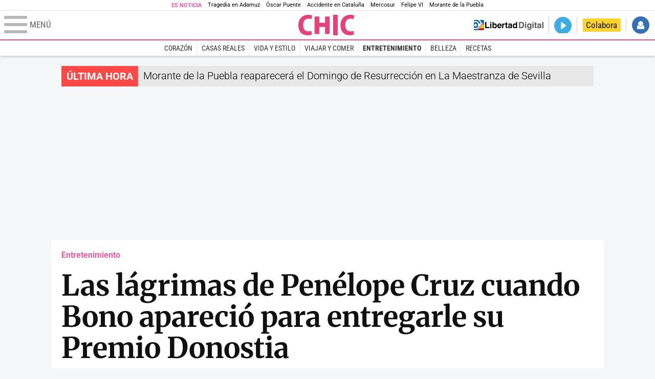

--- FILE ---
content_type: text/html; charset=UTF-8
request_url: https://www.libertaddigital.com/chic/entretenimiento/2019-09-28/las-lagrimas-de-penelope-cruz-cuando-bono-aparecio-para-entregarle-su-premio-donostia-6071204/
body_size: 9669
content:
<!DOCTYPE html>
<html lang="es-ES" data-adsection="GEN_D" data-adsubsection="CI_TV" data-adpagetype="video">
<head prefix="og: http://ogp.me/ns# fb: http://ogp.me/ns/fb# article: http://ogp.me/ns/article#">
    <title>Las lágrimas de Penélope Cruz cuando Bono apareció para entregarle su Premio Donostia - Chic</title>
    <meta http-equiv="content-type" content="text/html; charset=utf-8" />
    <meta name="viewport" content="width=device-width,initial-scale=1,minimum-scale=1" />
    <meta name="mobile-web-app-capable" content="no">
    <meta name="apple-mobile-web-app-capable" content="no" />
    <link rel="preconnect" href="https://s1.staticld.com" />
    <link rel="preload" as="script" href="https://ajax.googleapis.com/ajax/libs/jquery/3.5.1/jquery.min.js" />
    <link rel="preload" as="script" href="https://s1.staticld.com/js/251/210318.min.js" />
                    <link rel="preload" as="font" href="https://s1.staticld.com/fonts/robotocondensed.woff2" crossorigin="anonymous" />
        <link rel="preload" as="font" href="https://s1.staticld.com/fonts/robotocondensed-italic.woff2" crossorigin="anonymous" />
        <link rel="preload" as="font" href="https://s1.staticld.com/fonts/roboto.woff2" crossorigin="anonymous" />
        <link rel="preload" as="font" href="https://s1.staticld.com/fonts/roboto-italic.woff2" crossorigin="anonymous" />
        <link rel="preload" as="font" href="https://s1.staticld.com/fonts/poppins800.woff2" crossorigin="anonymous" />
                <link rel="preload" as="font" href="https://s1.staticld.com/fonts/merriweather.woff2" crossorigin="anonymous" />
        <link rel="preload" as="font" href="https://s1.staticld.com/fonts/inter.woff2" crossorigin="anonymous" />
            
<link rel="preconnect" href="https://www.google-analytics.com" />
<link rel="preconnect" href="https://www.googletagservices.com" />
<link rel="preconnect" href="https://sb.scorecardresearch.com" />
<link rel="preconnect" href="https://onesignal.com" crossorigin="anonymous" />
<link rel="preconnect" href="https://cdn.onesignal.com" />

<link rel="dns-prefetch" href="https://www.adblockanalytics.com" />

<link rel="preconnect" href="https://des.smartclip.net" />
<link rel="preconnect" href="https://static.criteo.net" />
<link rel="preconnect" href="https://gem.gbc.criteo.com" />
<link rel="preconnect" href="https://ag.gbc.criteo.com" />
<link rel="preconnect" href="https://cas.criteo.com" />
<link rel="preconnect" href="https://log.outbrain.com" />
<link rel="dns-prefetch" href="https://www.ultimedia.com" />
<link rel="preconnect" href="https://adservice.google.com" />
<link rel="preconnect" href="https://securepubads.g.doubleclick.net" />
<link rel="preconnect" href="https://pagead2.googlesyndication.com" />
<link rel="preconnect" href="https://cdn.smartclip-services.com" />
<link rel="preconnect" href="https://ib.adnxs.com" />
<link rel="preconnect" href="https://fonts.googleapis.com" />

<link rel="preload" as="script" href="https://www.googletagmanager.com/gtm.js?id=GTM-K8ZQ574" />

    
<meta name="apple-itunes-app" content="app-id=360408369">
<link rel="apple-touch-icon" href="https://s.libertaddigital.com/logos/chic/256.png" />
<meta name="author" content="Chic">
<link rel="canonical" href="https://www.libertaddigital.com/chic/entretenimiento/2019-09-28/las-lagrimas-de-penelope-cruz-cuando-bono-aparecio-para-entregarle-su-premio-donostia-6071204/" />
<meta name="description" content="La actriz española se llevó una emocionante sorpresa en el Festival de San Sebastián.">
<meta name="embed_url" content="https://tv.libertaddigital.com/videos/embed/7-1177704765289046016.html">
<link rel="image_src" href="https://s1.staticld.com//2019/09/28/las-lagrimas-de-penelope-cruz-cuando-bono-aparece-para-entregarle-su-premio-donostia-6071204.jpg" />
<meta name="keywords" content="bono, bono cantante, bono u2, festival de san sebastian, penelope cruz">
<link rel="manifest" href="https://s.libertaddigital.com/json/manifest/ld.json" />
<meta name="news_keywords" content="bono, bono cantante, bono u2, festival de san sebastian, penelope cruz">
<meta name="robots" content="follow,index,max-image-preview:large">
<link rel="shortcut icon" href="https://s.libertaddigital.com/chic.ico" />
<meta name="theme-color" content="#f04e98">
<meta property="fb:app_id" content="115312275199271">
<meta property="fb:pages" content="447160248661929">
<meta property="ld:content_type" content="video">
<meta property="ld:outbrain" content="yes">
<meta property="ld:section" content="Entretenimiento">
<meta property="ld:seedtag" content="yes">
<meta property="og:description" content="La actriz española se llevó una emocionante sorpresa en el Festival de San Sebastián.">
<meta property="og:image" content="https://s1.staticld.com//2019/09/28/1200/675/las-lagrimas-de-penelope-cruz-cuando-bono-aparece-para-entregarle-su-premio-donostia-6071204.jpg">
<meta property="og:image:height" content="675">
<meta property="og:image:width" content="1200">
<meta property="og:site_name" content="Chic">
<meta property="og:title" content="Las lágrimas de Penélope cuando Bono apareció para darle su Premio Donostia">
<meta property="og:type" content="video">
<meta property="og:url" content="https://www.libertaddigital.com/chic/entretenimiento/2019-09-28/las-lagrimas-de-penelope-cruz-cuando-bono-aparecio-para-entregarle-su-premio-donostia-6071204/">
<meta property="mrf:authors" content="Chic">
<meta property="mrf:sections" content="Chic">
<meta property="mrf:tags" content="contentType:video;sub-section:Entretenimiento;creator:41278473965;branded:no">
<meta name="twitter:card" content="summary_large_image">
<meta name="twitter:description" content="La actriz española se llevó una emocionante sorpresa en el Festival de San Sebastián.">
<meta name="twitter:image" content="https://s1.staticld.com//2019/09/28/1200/600/x-chic/las-lagrimas-de-penelope-cruz-cuando-bono-aparece-para-entregarle-su-premio-donostia-6071204.jpg">
<meta name="twitter:site" content="@chicrevista">
<meta name="twitter:title" content="Las lágrimas de Penélope cuando Bono apareció para darle su Premio Donostia">
    <script>
        (function(n,t){"use strict";function w(){}function u(n,t){if(n){typeof n=="object"&&(n=[].slice.call(n));for(var i=0,r=n.length;i<r;i++)t.call(n,n[i],i)}}function it(n,i){var r=Object.prototype.toString.call(i).slice(8,-1);return i!==t&&i!==null&&r===n}function s(n){return it("Function",n)}function a(n){return it("Array",n)}function et(n){var i=n.split("/"),t=i[i.length-1],r=t.indexOf("?");return r!==-1?t.substring(0,r):t}function f(n){(n=n||w,n._done)||(n(),n._done=1)}function ot(n,t,r,u){var f=typeof n=="object"?n:{test:n,success:!t?!1:a(t)?t:[t],failure:!r?!1:a(r)?r:[r],callback:u||w},e=!!f.test;return e&&!!f.success?(f.success.push(f.callback),i.load.apply(null,f.success)):e||!f.failure?u():(f.failure.push(f.callback),i.load.apply(null,f.failure)),i}function v(n){var t={},i,r;if(typeof n=="object")for(i in n)!n[i]||(t={name:i,url:n[i]});else t={name:et(n),url:n};return(r=c[t.name],r&&r.url===t.url)?r:(c[t.name]=t,t)}function y(n){n=n||c;for(var t in n)if(n.hasOwnProperty(t)&&n[t].state!==l)return!1;return!0}function st(n){n.state=ft;u(n.onpreload,function(n){n.call()})}function ht(n){n.state===t&&(n.state=nt,n.onpreload=[],rt({url:n.url,type:"cache"},function(){st(n)}))}function ct(){var n=arguments,t=n[n.length-1],r=[].slice.call(n,1),f=r[0];return(s(t)||(t=null),a(n[0]))?(n[0].push(t),i.load.apply(null,n[0]),i):(f?(u(r,function(n){s(n)||!n||ht(v(n))}),b(v(n[0]),s(f)?f:function(){i.load.apply(null,r)})):b(v(n[0])),i)}function lt(){var n=arguments,t=n[n.length-1],r={};return(s(t)||(t=null),a(n[0]))?(n[0].push(t),i.load.apply(null,n[0]),i):(u(n,function(n){n!==t&&(n=v(n),r[n.name]=n)}),u(n,function(n){n!==t&&(n=v(n),b(n,function(){y(r)&&f(t)}))}),i)}function b(n,t){if(t=t||w,n.state===l){t();return}if(n.state===tt){i.ready(n.name,t);return}if(n.state===nt){n.onpreload.push(function(){b(n,t)});return}n.state=tt;rt(n,function(){n.state=l;t();u(h[n.name],function(n){f(n)});o&&y()&&u(h.ALL,function(n){f(n)})})}function at(n){n=n||"";var t=n.split("?")[0].split(".");return t[t.length-1].toLowerCase()}function rt(t,i){function e(t){t=t||n.event;u.onload=u.onreadystatechange=u.onerror=null;i()}function o(f){f=f||n.event;(f.type==="load"||/loaded|complete/.test(u.readyState)&&(!r.documentMode||r.documentMode<9))&&(n.clearTimeout(t.errorTimeout),n.clearTimeout(t.cssTimeout),u.onload=u.onreadystatechange=u.onerror=null,i())}function s(){if(t.state!==l&&t.cssRetries<=20){for(var i=0,f=r.styleSheets.length;i<f;i++)if(r.styleSheets[i].href===u.href){o({type:"load"});return}t.cssRetries++;t.cssTimeout=n.setTimeout(s,250)}}var u,h,f;i=i||w;h=at(t.url);h==="css"?(u=r.createElement("link"),u.type="text/"+(t.type||"css"),u.rel="stylesheet",u.href=t.url,t.cssRetries=0,t.cssTimeout=n.setTimeout(s,500)):(u=r.createElement("script"),u.type="text/"+(t.type||"javascript"),u.src=t.url);u.onload=u.onreadystatechange=o;u.onerror=e;u.async=!1;u.defer=!1;t.errorTimeout=n.setTimeout(function(){e({type:"timeout"})},7e3);f=r.head||r.getElementsByTagName("head")[0];f.insertBefore(u,f.lastChild)}function vt(){for(var t,u=r.getElementsByTagName("script"),n=0,f=u.length;n<f;n++)if(t=u[n].getAttribute("data-headjs-load"),!!t){i.load(t);return}}function yt(n,t){var v,p,e;return n===r?(o?f(t):d.push(t),i):(s(n)&&(t=n,n="ALL"),a(n))?(v={},u(n,function(n){v[n]=c[n];i.ready(n,function(){y(v)&&f(t)})}),i):typeof n!="string"||!s(t)?i:(p=c[n],p&&p.state===l||n==="ALL"&&y()&&o)?(f(t),i):(e=h[n],e?e.push(t):e=h[n]=[t],i)}function e(){if(!r.body){n.clearTimeout(i.readyTimeout);i.readyTimeout=n.setTimeout(e,50);return}o||(o=!0,vt(),u(d,function(n){f(n)}))}function k(){r.addEventListener?(r.removeEventListener("DOMContentLoaded",k,!1),e()):r.readyState==="complete"&&(r.detachEvent("onreadystatechange",k),e())}var r=n.document,d=[],h={},c={},ut="async"in r.createElement("script")||"MozAppearance"in r.documentElement.style||n.opera,o,g=n.head_conf&&n.head_conf.head||"head",i=n[g]=n[g]||function(){i.ready.apply(null,arguments)},nt=1,ft=2,tt=3,l=4,p;if(r.readyState==="complete")e();else if(r.addEventListener)r.addEventListener("DOMContentLoaded",k,!1),n.addEventListener("load",e,!1);else{r.attachEvent("onreadystatechange",k);n.attachEvent("onload",e);p=!1;try{p=!n.frameElement&&r.documentElement}catch(wt){}p&&p.doScroll&&function pt(){if(!o){try{p.doScroll("left")}catch(t){n.clearTimeout(i.readyTimeout);i.readyTimeout=n.setTimeout(pt,50);return}e()}}()}i.load=i.js=ut?lt:ct;i.test=ot;i.ready=yt;i.ready(r,function(){y()&&u(h.ALL,function(n){f(n)});i.feature&&i.feature("domloaded",!0)})})(window);
        head.load([
                                                {jquery: "https://ajax.googleapis.com/ajax/libs/jquery/3.5.1/jquery.min.js"},
            {breaking: "https://s1.staticld.com//rt/2017urgente.js"},
                        {ld: "https://s1.staticld.com/js/251/210318.min.js"},

            {publi: "https://s1.staticld.com/rt/ld.min.js"}        ]);
    </script>
    <link title="Libertad Digital" rel="search" type="application/opensearchdescription+xml" href="https://www.libertaddigital.com/fragmentos/open-search.xml" />
    <link rel="stylesheet" href="https://s1.staticld.com/css/251/mobile.min.css" />
    <link rel="stylesheet" media="(min-width: 480px)" href="https://s1.staticld.com/css/251/tablet.min.css" />
    <link rel="stylesheet" media="(min-width: 821px)" href="https://s1.staticld.com/css/251/desktop.min.css" />
    <link rel="stylesheet" media="print" href="https://s1.staticld.com/css/251/print.min.css" />
                        <script type="application/ld+json">{"@context":"https://schema.org","@type":"NewsArticle","headline":"Las lágrimas de Penélope Cruz cuando Bono apareció para entregarle su Premio Donostia","description":"La actriz española se llevó una emocionante sorpresa en el Festival de San Sebastián.","articleSection":"Entretenimiento","datePublished":"2019-09-28T10:24:17+0200","dateModified":"2024-12-21T18:45:41+0100","keywords":"José Bono, Penélope Cruz","mainEntityOfPage":{"@type":"WebPage","@id":"https://www.libertaddigital.com/chic/entretenimiento/2019-09-28/las-lagrimas-de-penelope-cruz-cuando-bono-aparecio-para-entregarle-su-premio-donostia-6071204/"},"image":{"@type":"ImageObject","url":"https://s1.staticld.com//2019/09/28/las-lagrimas-de-penelope-cruz-cuando-bono-aparece-para-entregarle-su-premio-donostia-6071204.jpg","width":1200,"height":675},"author":{"@type":"Person","name":"Chic","url":""},"publisher":{"@type":"Organization","name":"Libertad Digital","url":"https://www.libertaddigital.com/","logo":{"@type":"ImageObject","url":"https://s1.staticld.com//2020/11/25/libertaddigital-logo.jpg"},"sameAs":["https://www.facebook.com/libertad.digital","https://x.com/libertaddigital","https://es.wikipedia.org/wiki/Libertad_Digital","https://www.instagram.com/libertaddigital_"],"publishingPrinciples":{"@type":"CreativeWork","url":"https://www.libertaddigital.com/corporativo/#valores"}},"video":{"@type":"VideoObject","name":"Las lágrimas de Penélope Cruz cuando Bono apareció para entregarle su Premio Donostia","description":"La actriz española se llevó una emocionante sorpresa en el Festival de San Sebastián.","thumbnailUrl":"https://s1.staticld.com//2019/09/28/las-lagrimas-de-penelope-cruz-cuando-bono-aparece-para-entregarle-su-premio-donostia-6071204.jpg","embedUrl":"https://tv.libertaddigital.com/videos/embed/7-1177704765289046016.html","uploadDate":"2019-09-28T10:24:17+0200"},"transcript":"Penélope Cruz ya sabía que este año iba a recibir el Premio Donostia en el Festival de San Sebastián por su dilatada carrera a uno y otro lado del Atlántico, lo que no se imaginaba era el elegido para entregárselo.\r\n\r\nY es que fue nada más y nada menos que el cantante de U2, Bono, el que apareció por sorpresa en la entrega del premio, algo que evidentemente Penélope no sabía a juzgar por la reacción de la actriz, que difícilmente puede contener las lágrimas."}</script><script type="application/ld+json">{"@context":"https://schema.org","@type":"WebSite","url":"https://www.libertaddigital.com/","potentialAction":{"@type":"SearchAction","target":{"@type":"EntryPoint","urlTemplate":"https://www.libertaddigital.com/c.php?op=buscar&q={search_term_string}"},"query-input":"required name=search_term_string"}}</script><script type="application/ld+json">{"@context":"http://schema.org","@type":"BreadcrumbList","itemListElement":[{"@type":"ListItem","position":1,"name":"Inicio","item":"https://www.libertaddigital.com/"},{"@type":"ListItem","position":2,"name":"Televisión","item":"https://tv.libertaddigital.com/"},{"@type":"ListItem","position":3,"name":"Las lágrimas de Penélope Cruz cuando Bono apareció para entregarle su Premio Donostia"}]}</script></head>

<body class="chic video">
<a name="top"></a>

<noscript><iframe src="https://www.googletagmanager.com/ns.html?id=GTM-K8ZQ574" height="0" width="0" style="display:none;visibility:hidden"></iframe></noscript>


<nav class="news">
    <span class="title">Es Noticia</span>
    <div class="scrollable"><ul>
            <li class="name"><a class="url" href="https://www.libertaddigital.com/espana/politica/2026-01-21/accidente-tren-adamuz-cordoba-investigacion-muertos-ultima-hora-7346940/">Tragedia en Adamuz</a></li>
            <li class="name"><a class="url" href="https://www.libertaddigital.com/espana/politica/2026-01-21/oscar-puente-relaciona-la-huega-general-convocada-por-los-maquinistas-al-momento-animico-tras-las-tragedias-7346902/">Óscar Puente</a></li>
            <li class="name"><a class="url" href="https://www.libertaddigital.com/espana/2026-01-21/colapso-ferroviario-desinformacion-y-confusion-en-una-jornada-caotica-en-cataluna-7347063/">Accidente en Cataluña</a></li>
            <li class="name"><a class="url" href="https://www.libertaddigital.com/libremercado/2026-01-21/la-eurocamara-congela-el-pacto-con-mercosur-y-lo-manda-a-la-justicia-7347095/">Mercosur</a></li>
            <li class="name"><a class="url" href="https://www.libertaddigital.com/internacional/europa/2026-01-21/felipe-vi-reivindica-en-la-eurocamara-la-idea-de-europa-frente-a-los-tiempos-oscuros-con-planton-de-irene-montero-7347040/">Felipe VI</a></li>
            <li class="name"><a class="url" href="https://www.libertaddigital.com/cultura/toros/2026-01-21/morante-de-la-puebla-reaparecera-el-domingo-de-resurreccion-en-la-maestranza-de-sevilla-7347091/">Morante de la Puebla</a></li>
        </ul></div>
</nav>

<header class="superior">
    <a href="#" class="menu" aria-label="Abrir el menú de la web">
        <div class="hamburguesa">
            <span class="linea"></span>
            <span class="linea"></span>
            <span class="linea"></span>
        </div>
        <span class="rotulo">Menú</span>
    </a>
    <a class="logo"  href="https://www.libertaddigital.com/chic/" title="Chic">
    <svg xmlns="http://www.w3.org/2000/svg" viewBox="0 -1.8 345.8 126.7"><path fill="#E7417A" d="M83.7 120.7c-4.3 1.9-13.9 4.1-26 4.1C18.5 124.8 0 97.5 0 63.3 0 19.1 28.8-1.9 60.5-1.9 73-1.9 81.6.7 85.1 2.6L80 25.5c-4.2-1.9-10.1-3.7-17.9-3.7-17.7 0-32.6 12.1-32.6 39.9 0 25.7 12.8 39.1 32.7 39.1 6.4 0 13.6-1.3 17.9-2.9l3.6 22.8zM213.6-1.8h28.5v126.4h-28.5V-1.8zM342.4 120.7c-4.3 1.9-13.9 4.1-26 4.1-39.1 0-57.7-27.3-57.7-61.5 0-44.2 28.8-65.2 60.5-65.2 12.5 0 21.1 2.6 24.6 4.5l-5.1 22.8c-4.2-1.9-10.1-3.7-17.9-3.7-17.7 0-32.6 12.1-32.6 39.9 0 25.7 12.8 39.1 32.7 39.1 6.4 0 13.6-1.3 17.9-2.9l3.6 22.9zM128.7 73.2H164v43.6h28.6V8.4H164v39.2h-35.3V8.4h-28.6v108.4h28.6z"/></svg>    </a>
        <!---->    <nav>
        <ul>
                            <li class="volver"><a href="https://www.libertaddigital.com/">Volver a Libertad Digital</a></li>
                        <li class="directo" id="directoesradio"><a href="https://esradio.libertaddigital.com/directo.html">
                    <span class="title">Directo</span>
                    <span class="programa">esRadio</span>
                                    </a></li>
            <li class="colaborar"><a href="https://www.libertaddigital.com/colabora/">Colabora</a></li>
            <li id="navbarLoginUsername" class="login">
                <a href="#">Iniciar Sesión</a>
            </li>
        </ul>
    </nav>
</header>

<div id="desplegable_login" class="d_usuario" style="display: none;"></div>

    <nav class="submenu">
        <div class="scrollable">
            <ul>
                                    <li class="name"><a class="url" href="https://www.libertaddigital.com/chic/corazon/">Corazón</a></li>
                                    <li class="name"><a class="url" href="https://www.libertaddigital.com/chic/casas-reales/">Casas Reales</a></li>
                                    <li class="name"><a class="url" href="https://www.libertaddigital.com/chic/vida-estilo/">Vida y estilo</a></li>
                                    <li class="name"><a class="url" href="https://www.libertaddigital.com/chic/viajar-comer/">Viajar y comer</a></li>
                                    <li class="name actual"><a class="url" href="https://www.libertaddigital.com/chic/entretenimiento/">Entretenimiento</a></li>
                                    <li class="name"><a class="url" href="https://www.libertaddigital.com/chic/belleza/">Belleza</a></li>
                                    <li class="name"><a class="url" href="https://www.libertaddigital.com/chic/recetas/">Recetas</a></li>
                            </ul>
        </div>
    </nav>


    <div id="cintillo" class="vacio"></div>


    <div style="position: relative; overflow: hidden;"><div id="fb-root"></div></div>
    <script>
        head.ready("ld", function() {
            cargar_facebook(115312275199271, 'www.libertaddigital.com', 'www.libertaddigital.com',
                true);
        });
    </script>

        
    <div class="dfp outofpage" id="outofpage"></div><div class="dfp mega atf" id="mega-atf"></div>
    
    
    <main>


<div class="contabilizacion"><img src="https://c1.staticld.com/img/none.png?cpn=6071204&type=n&section=LD_TV" /></div>

<div class="interior">

<div class="heading">
    <div class="overline"><a href="https://www.libertaddigital.com/chic/entretenimiento/">Entretenimiento</a></div>
    <h1>Las lágrimas de Penélope Cruz cuando Bono apareció para entregarle su Premio Donostia</h1>
    <h2 class="lede">La actriz española se llevó una emocionante sorpresa en el Festival de San Sebastián.
</h2></div>

    <div class="videoplayer"><div class="x">

        <iframe class="el-video"  src="https://twitter.com/i/videos/1177704765289046016?autoplay=1" allowfullscreen="yes" frameborder="0"></iframe>
        </div></div>
    
<div class="toolbar">
    <div class="dateline">
        <div class="byline">Chic</div>        <time>28/9/2019 - 10:24</time>    </div>
    <ul class="social">
            <li class="comments"><a href="#comments6504082" class="box"><span class="share">Comentar</span></a></li>
            <li class="facebook" data-text="Las lágrimas de Penélope Cruz cuando Bono apareció para entregarle su Premio Donostia">Compartir</li>
        <li class="twitter"  data-text="Las lágrimas de Penélope Cruz cuando Bono apareció para entregarle su Premio Donostia" data-via="chicrevista" data-related="">Tuitear</li>
        <li class="whatsapp" data-text="Las lágrimas de Penélope Cruz cuando Bono apareció para entregarle su Premio Donostia">Enviar</li>
        <li class="email"    data-text="Las lágrimas de Penélope Cruz cuando Bono apareció para entregarle su Premio Donostia">Enviar</li>
    </ul>
</div>
<div class="dfp brandday" id="sc-brandday"></div>

<div class="conlateral">
    <div class="content">
                <div class="body">
                                            <p>Penélope Cruz ya sabía que este año iba a recibir el Premio Donostia en el Festival de San Sebastián por su dilatada carrera a uno y otro lado del Atlántico, lo que no se imaginaba era el elegido para entregárselo.</p>                                            <p>Y es que fue nada más y nada menos que el cantante de U2, Bono, el que apareció por sorpresa en la entrega del premio, algo que evidentemente Penélope no sabía a juzgar por la reacción de la actriz, que difícilmente puede contener las lágrimas.</p>                                </div>
        <section class="tags">
    <h2>Temas</h2>
    <ul>
            <li><a href="https://www.libertaddigital.com/personajes/jose-bono/">José Bono</a></li>
            <li><a href="https://www.libertaddigital.com/personajes/penelope-cruz/">Penélope Cruz</a></li>
        </ul>
</section>        <ul class="social">
    <li class="facebook" data-text="Las lágrimas de Penélope Cruz cuando Bono apareció para entregarle su Premio Donostia">Compartir</li>
    <li class="twitter"  data-text="Las lágrimas de Penélope Cruz cuando Bono apareció para entregarle su Premio Donostia" data-via="chicrevista" data-related="">Tuitear</li>
    <li class="whatsapp" data-text="Las lágrimas de Penélope Cruz cuando Bono apareció para entregarle su Premio Donostia">Enviar</li>
    <li class="email"    data-text="Las lágrimas de Penélope Cruz cuando Bono apareció para entregarle su Premio Donostia">Enviar</li>
</ul>    </div>

    <div>
                    <div class="flexbox_stuck"><div class="stuck"><div class="dfp roba atf" id="roba-atf"></div></div></div>
                    </div>
</div>




<a name="comments6504082"></a>
<section class="comments">
    <header>
        <b><div class="fb-comments-count" data-href="https://www.libertaddigital.com/chic/entretenimiento/2019-09-28/las-lagrimas-de-penelope-cruz-cuando-bono-aparecio-para-entregarle-su-premio-donostia-6071204/">0</div> comentarios</b>
            </header>
    <div itemprop="comment" class="comments_body">
        <input type="checkbox" class="ver-comentarios" id="ver-comentarios6504082" role="button"  />
        <label for="ver-comentarios6504082" class="comment-label"><span>Ver</span><span class="ocultar">Ocultar</span> todos los comentarios</label>
        <div class="fb-comments comments" data-href="https://www.libertaddigital.com/chic/entretenimiento/2019-09-28/las-lagrimas-de-penelope-cruz-cuando-bono-aparecio-para-entregarle-su-premio-donostia-6071204/" data-num-posts="100" data-width="100%"></div>
    </div>
</section>

</div>

</main>


<nav class="menu">
    <section class="buscador">
        <form action="https://www.libertaddigital.com/c.php?op=buscar" method="get">
            <input id="search_box" name="q" type="text" aria-label="Buscar" placeholder="Buscar..." />
            <input type="submit" />
        </form>
    </section>
    <section>
        <header><h2>Secciones</h2></header>
        <ul class="three">
            <li><a href="https://www.libertaddigital.com/">Portada</a></li>
            <li><a href="https://www.libertaddigital.com/opinion/">Opinión</a></li>
            <li><a href="https://www.libertaddigital.com/espana/">España</a></li>
            <li><a href="https://www.libertaddigital.com/andalucia/">Andalucía</a></li>
            <li><a href="https://www.libertaddigital.com/madrid/">Madrid</a></li>
            <li><a href="https://www.libertaddigital.com/canarias/">Canarias</a></li>
            <li><a href="https://www.libertaddigital.com/valencia/">Valencia</a></li>
            <li><a href="https://www.libertaddigital.com/internacional/">Internacional</a></li>
            <li><a href="https://www.libertaddigital.com/defensa/">Defensa</a></li>
            <li><a href="https://www.libertaddigital.com/chic/corazon/">Corazón</a></li>
            <li><a href="https://www.libertaddigital.com/chic/viajar-comer/">Viajar y Comer</a></li>
            <li><a href="https://www.libertaddigital.com/deportes/">Deportes</a></li>
            <li><a href="https://www.libertaddigital.com/sucesos/">Sucesos</a></li>
            <li><a href="https://www.libertaddigital.com/cultura/">Cultura</a></li>
            <li><a href="https://www.libertaddigital.com/cultura/libros/">Libros</a></li>
            <li><a href="https://www.libertaddigital.com/cultura/cine/">Cine</a></li>
            <li><a href="https://www.libertaddigital.com/cultura/series/">Series</a></li>
            <li><a href="https://www.libertaddigital.com/ciencia-tecnologia/">Tecnociencia</a></li>
            <li><a href="https://www.libertaddigital.com/ciencia-tecnologia/salud/">Salud</a></li>
            <li><a href="https://tv.libertaddigital.com/">Vídeos</a></li>
            <li><a href="https://www.libertaddigital.com/fotos/">Fotos</a></li>
        </ul>
    </section>
    <section class="channels">
        <header><h2>Canales</h2></header>
        <ul class="nolines">
            <li><a href="https://www.libertaddigital.com/libremercado/"><img class="l" src="https://s1.staticld.com/images/svg/logo-libremercado.svg" width="890" height="130" alt="Libre Mercado" /></a></li>
            <li><a href="https://www.libertaddigital.com/chic/"><img class="l" src="https://s1.staticld.com/images/svg/logo-chic.svg" width="393" height="144" alt="Chic" /></a></li>
            <li class="esradio"><a href="https://esradio.libertaddigital.com/"><img class="l" src="https://s1.staticld.com/images/svg/logo-esradio.svg" width="999" height="316" alt="esRadio" /></a></li>
            <li><a href="https://www.libertaddigital.com/club/"><img class="l" src="https://s1.staticld.com/images/svg/club.svg" width="1053" height="383" alt="ClubLD" /></a></li>
        </ul>
    </section>
    <section class="services">
        <header><h2>Servicios</h2></header>
        <ul class="two">
            <li><a href="https://www.libertaddigital.com/compras/">Me lo compro</a></li>
            <li><a href="https://yoquierouno.com/">Yo quiero uno</a></li>
            <li><a href="https://www.libertaddigital.com/servicios/trafico/">Tráfico</a></li>
            <li><a href="https://www.libertaddigital.com/servicios/gasolineras/">Precio gasolineras</a></li>
            <li><a href="https://www.libertaddigital.com/servicios/radares/">Radares</a></li>
            <li><a href="https://www.libertaddigital.com/servicios/eltiempo/">El Tiempo</a></li>
            <li><a href="https://conectate.estrategiasdeinversion.com/curso-de-inversion-y-gestion-patrimonial/">Gestiona tu patrimonio</a></li>
            <li><a href="https://www.libertaddigital.com/participacion/">Participación</a></li>
            <li><a href="https://www.libertaddigital.com/movil.html">Móviles</a></li>
            <li><a href="https://www.libertaddigital.com/correo/">Boletines</a></li>
            <li><a href="https://www.libertaddigital.com/rss/">RSS</a></li>
            <li><a href="https://www.libertaddigital.com/accesible/">Versión accesible</a></li>
            <li><a href="https://www.libertaddigital.com/ultimas-noticias.html">Últimas noticias</a></li>
        </ul>
    </section>
    <section>
        <header><h2>Archivo</h2></header>
        <ul>
            <li><a href="https://www.libertaddigital.com/hemeroteca.html">Hemeroteca</a></li>
            
            <li><a href="https://www.libertaddigital.com/personajes/">Personajes</a></li>
            <li><a href="https://www.libertaddigital.com/lugares/">Lugares</a></li>
            <li><a href="https://www.libertaddigital.com/empresas/">Empresas</a></li>
            <li><a href="https://www.libertaddigital.com/organismos/">Organismos</a></li>
            <li><a href="https://www.libertaddigital.com/temas/">Temas</a></li>
            <li><a href="https://www.libertaddigital.com/eventos/">Eventos LD</a></li>
        </ul>
    </section>
    <section>
        <header><h2>Redes</h2></header>
        <ul class="social nolines noshare">
            <li class="facebook l"><a class="box" href="https://www.facebook.com/chic.ld" target="_blank" rel="noopener" aria-label="Cuenta de Facebook"><span class="share">Facebook</span></a></li>
            <li class="twitter l"><a class="box" href="https://x.com/chicrevista" target="_blank" rel="noopener" aria-label="Cuenta de X/Twitter"><span class="share">X</span></a></li>
            <li class="instagram l"><a class="box" href="https://instagram.com/chicrevista" target="_blank" rel="noopener" aria-label="Cuenta de Instagram"><span class="share">Instagram</span></a></li>
            <li class="youtube l"><a class="box" href="https://www.youtube.com/LibertadDigital" target="_blank" rel="noopener" aria-label="Canal de YouTube"><span class="share">YouTube</span></a></li>
            <li class="whatsapp l"><a class="box" href="https://whatsapp.com/channel/0029Va8WwiCKbYMPoDUA4w10" target="_blank" rel="noopener" aria-label="Canal de WhatsApp"><span class="share">WhatsApp</span></a></li>
            <li class="telegram l"><a class="box" href="https://t.me/libertaddigital" target="_blank" rel="noopener" aria-label="Canal de Telegram"><span class="share">Telegram</span></a></li>
        </ul>
    </section>
</nav>

<footer class="inferior">
    <nav class="links">
        <a class="ld l" href="https://www.libertaddigital.com/">Libertad Digital</a>
        <ul class="corporativo">
            <li><a href="https://www.libertaddigital.com/corporativo/">Información corporativa</a></li>
            <li><a href="https://www.libertaddigital.com/tc.html">Términos y Condiciones</a></li>
            <li><a class="cmp" href="https://www.libertaddigital.com/cookies.html"><!--Privacidad y -->Cookies</a></li>
            <li><a href="https://www.libertaddigital.com/soporte"><!--Soporte-->Asistencia técnica</a></li>
            <li><a href="https://www.libertaddigital.com/autores/">Autores</a></li>
        </ul>
            <ul class="partners">
                            <li><a href="https://www.google.com/dfp/" rel="nofollow">Trafficking: DFP</a></li>
                <li><a href="https://www.smartclip.com/es/" rel="nofollow">Campañas: Smartclip</a></li>
                <li><a href="https://www.gfk.com/es/products/gfk-digital-audience-measurement" rel="nofollow">Estadísticas: GfK DAM</a></li>
                <li><a href="https://www.acens.es" rel="nofollow">Housing: Acens</a></li>
                <li><a href="https://www.flumotion.com/" rel="nofollow">Streaming: Flumotion</a></li>
                <li><a href="https://www.novainternet.es" rel="nofollow">Sistemas: Nova</a></li>        </ul>
        </nav>
    <nav class="links_social">
        <p>Encuéntranos en:</p>
        <ul>
            <li><a class="facebook l" href="https://www.facebook.com/chic.ld" target="_blank" rel="noopener">Facebook</a></li>
            <li><a class="twitter l" href="https://x.com/chicrevista" target="_blank" rel="noopener">Twitter</a></li>
            <li><a class="instagram l" href="https://instagram.com/chicrevista" target="_blank" rel="noopener">Instagram</a></li>
            <li><a class="youtube l" href="https://www.youtube.com/LibertadDigital" target="_blank" rel="noopener">YouTube</a></li>
            <li><a class="google l" href="https://profile.google.com/cp/CgkvbS8wZ2drM2Y" target="_blank" rel="noopener">Google Discover</a></li>
            <li><a class="flipboard l" href="https://flipboard.com/@chic-r7ff5rc0y" target="_blank" rel="noopener">Flipboard</a></li>
            <li><a class="telegram l" href="https://t.me/libertaddigital" target="_blank" rel="noopener">Telegram</a></li>
            <li><a class="apple l" href="https://www.apple.com/es/search/esradio?src=serp" target="_blank" rel="noopener">iTunes</a></li>
        </ul>
    </nav>
</footer>

</body>
</html>

--- FILE ---
content_type: application/javascript
request_url: https://s1.staticld.com//rt/2017urgente.js
body_size: 167
content:
head.ready('jquery', function() { $('#cintillo').replaceWith('<article id="cintillo" class="cintillo urgente"><header><h2>Última hora</h2></header><div><a href="https://www.libertaddigital.com/cultura/toros/2026-01-21/morante-de-la-puebla-reaparecera-el-domingo-de-resurreccion-en-la-maestranza-de-sevilla-7347091/">Morante de la Puebla reaparecerá el Domingo de Resurrección en La Maestranza de Sevilla</a></div></article>'); });